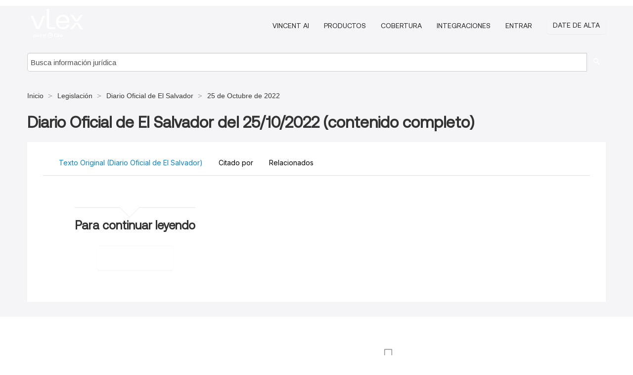

--- FILE ---
content_type: image/svg+xml
request_url: https://sv.vlex.com/facade-img/vLex-logo.svg?t=1768473987364
body_size: 1554
content:
<?xml version="1.0" encoding="UTF-8"?>
<svg id="Layer_1" xmlns="http://www.w3.org/2000/svg" version="1.1" viewBox="0 0 552 342.2">
  <!-- Generator: Adobe Illustrator 29.8.3, SVG Export Plug-In . SVG Version: 2.1.1 Build 3)  -->
  <defs>
    <style>
      .st0 {
        fill: #fff;
      }
    </style>
  </defs>
  <g>
    <path class="st0" d="M85.2,216.3l-51.9-122.9c-.8-1.3,0-2.4,1.3-2.4h18.5c1.3,0,2.1.5,2.6,1.8l43.5,107.1h.8l43.5-107.1c.5-1.3,1.6-1.8,2.6-1.8h17.7c1.6,0,2.1,1.1,1.6,2.4l-52.2,122.9c-.5,1.3-1.1,1.8-2.4,1.8h-23.2c-1.1,0-1.8-.5-2.4-1.8Z"/>
    <path class="st0" d="M182,188.9V30.4c0-1.3.8-2.1,1.8-2.1h17.9c1.1,0,1.8.8,1.8,2.1v170.3h54.8c1.1,0,1.8.8,1.8,1.8v13.4c0,1.3-.8,2.1-1.8,2.1h-47.4c-18.7,0-29-10.3-29-29.3Z"/>
    <path class="st0" d="M267.5,151.5c0-41.7,25.6-68.3,65.1-68.3s59.3,25.8,59.3,68.3v5.3c0,1.3-.8,2.1-2.1,2.1h-99.9c1.6,26.6,16.9,42.7,42.7,42.7s32.7-8.4,37.2-21.9c.3-1.3,1.1-1.8,2.4-1.8h16.9c1.6,0,2.4.8,2.1,1.8-5.3,23.5-26.6,39.8-58.5,39.8s-65.1-26.6-65.1-68ZM370.9,142.5c-1.3-26.1-15.6-41.4-38.2-41.4s-40.6,15-42.7,41.4h80.9Z"/>
    <path class="st0" d="M460.1,147.6h0c8.5,0,16.4-4,21.5-10.8l37-49.7c1.1-1.3.5-2.6-1.1-2.6h-20c-1.1,0-1.8.3-2.4,1.3l-33.8,47.7h-1.1l-33.5-47.7c-.8-1.1-1.6-1.3-2.6-1.3h-20.6c-1.8,0-2.4,1.3-1.3,2.6l36.3,49.6c5,6.9,13.1,10.9,21.6,10.9Z"/>
    <path class="st0" d="M460.7,156.3h0c-8.5,0-16.4,4-21.5,10.8l-37,49.7c-1.1,1.3-.5,2.6,1.1,2.6h20c1.1,0,1.8-.3,2.4-1.3l33.8-47.7h1.1l33.5,47.7c.8,1.1,1.6,1.3,2.6,1.3h20.6c1.8,0,2.4-1.3,1.3-2.6l-36.3-49.6c-5-6.9-13.1-10.9-21.6-10.9Z"/>
  </g>
  <g>
    <g>
      <path class="st0" d="M231.9,262.8l4.4-6.2-5.5,4.9c-4.1-4.4-10-7.2-16.5-7.2-12.4,0-22.4,10-22.4,22.4s10,22.4,22.4,22.4,22.4-10,22.4-22.4-1.8-10.1-4.9-14ZM229.9,284.2c0,4.5-3.7,8.2-8.2,8.2h-14.8c-4.5,0-8.2-3.7-8.2-8.2v-14.8c0-4.5,3.7-8.2,8.2-8.2h14.8c2.5,0,4.7,1.1,6.2,2.9l-13.7,12.3-9.3-6.3,6.7,13c0,0,.1.1.2.2,0,0,0,0,0,.1,0,0,.1.2.2.3,0,0,.1.1.2.2,0,0,0,0,0,0,0,0,0,0,0,0,.9.8,2,1,3.1.8,0,0,0,0,0,0,.2,0,.4-.1.6-.2,0,0,0,0,0,0,.2,0,.3-.2.5-.3,0,0,0,0,.1-.1,0,0,.2-.1.2-.2,0,0,0-.1.1-.2,0,0,0,0,0,0h0c0-.2.2-.3.3-.5l11.9-16.7c.4.9.6,2,.6,3v14.8Z"/>
      <g id="Logotype">
        <path class="st0" d="M266.1,292.9c-10.2,0-17.1-6.5-17.1-16.1s7-16.1,17.1-16.1,10.1,2.5,10.9,3.3l-2.1,5.3c-1.3-1.1-4.5-3-8.5-3-6.3,0-10.5,4.2-10.5,10.4s4.3,10.4,10.5,10.4,7.3-1.8,8.9-3.1l2.2,5c-2.8,2.7-6.7,4-11.5,4Z"/>
        <rect class="st0" x="280.8" y="261.1" width="6.8" height="31.2"/>
        <path class="st0" d="M292.7,292.3v-22h6.8v22h-6.8ZM296.1,266.7c-2.4,0-3.9-1.3-3.9-3.4s1.6-3.4,3.9-3.4,3.9,1.4,3.9,3.4-1.5,3.4-3.9,3.4Z"/>
        <path class="st0" d="M316,292.8c-7.7,0-12.8-4.6-12.8-11.5s5.2-11.5,12.8-11.5,12.8,4.6,12.8,11.5-5.1,11.5-12.8,11.5ZM316,274.8c-3.5,0-5.9,2.6-5.9,6.4s2.4,6.4,5.9,6.4,5.9-2.6,5.9-6.4-2.4-6.4-5.9-6.4Z"/>
      </g>
    </g>
    <g>
      <path class="st0" d="M70.6,270.3c5.6,0,10.1,4.4,10.1,11s-4.4,11.2-10.1,11.2-6.1-1.8-7.5-3.5v13.3h-4.4v-31.6h4.4v3.1c1.4-1.8,4-3.5,7.5-3.5ZM69.7,274.1c-3.3,0-6.5,2.6-6.5,7.2s3.2,7.2,6.5,7.2,6.5-2.7,6.5-7.3-3.2-7.1-6.5-7.1Z"/>
      <path class="st0" d="M92.8,270.3c3.6,0,6.1,1.7,7.4,3.5v-3.1h4.5v21.4h-4.5v-3.2c-1.4,1.8-3.9,3.5-7.5,3.5-5.6,0-10-4.5-10-11.2s4.5-11,10.1-11ZM93.8,274.1c-3.3,0-6.5,2.5-6.5,7.1s3.2,7.3,6.5,7.3,6.5-2.6,6.5-7.2-3.1-7.2-6.5-7.2Z"/>
      <path class="st0" d="M113,292h-4.4v-21.4h4.4v3.1c1.2-2.1,3.4-3.5,6.4-3.5v4.6h-1.1c-3.3,0-5.3,1.4-5.3,5.9v11.3Z"/>
      <path class="st0" d="M124.2,274.2h-2.5v-3.6h2.5v-5.3h4.5v5.3h5.2v3.6h-5.2v11.9c0,1.6.6,2.3,2.5,2.3h2.7v3.7h-3.5c-3.8,0-6.2-1.6-6.2-5.9v-11.9Z"/>
      <path class="st0" d="M152.7,292.4c-6.1,0-10.7-4.4-10.7-11.1s4.8-11,10.9-11,10.9,4.3,10.9,11-5,11.1-11.1,11.1ZM152.7,288.5c3.3,0,6.6-2.4,6.6-7.2s-3.1-7.2-6.5-7.2-6.3,2.3-6.3,7.2,2.9,7.2,6.2,7.2Z"/>
      <path class="st0" d="M167.4,274.2h-2.5v-3.6h2.5v-1.5c0-4.9,2.5-7.1,8.1-7.1v3.7c-2.7,0-3.7.9-3.7,3.4v1.5h4v3.6h-4v17.8h-4.5v-17.8Z"/>
    </g>
  </g>
</svg>